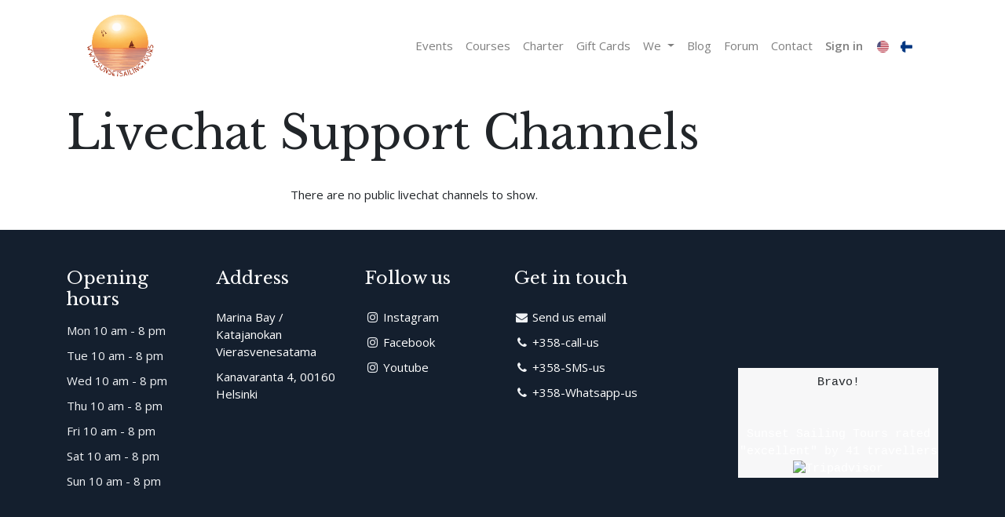

--- FILE ---
content_type: text/html; charset=utf-8
request_url: https://sunsetsailing.tours/livechat
body_size: 6293
content:
<!DOCTYPE html>
        <html lang="en-US" data-website-id="1" data-main-object="ir.ui.view(1515,)" data-oe-company-name="Sunset Sailing Tours" data-add2cart-redirect="0">
    <head>
                <meta charset="utf-8"/>
                <meta http-equiv="X-UA-Compatible" content="IE=edge,chrome=1"/>
            <meta name="viewport" content="width=device-width, initial-scale=1"/>
                <script type="text/javascript">(function(w,d,s,l,i){w[l]=w[l]||[];w[l].push({'gtm.start':
                    new Date().getTime(),event:'gtm.js'});var f=d.getElementsByTagName(s)[0],
                    j=d.createElement(s),dl=l!='dataLayer'?'&l='+l:'';j.async=true;j.src=
                    'https://www.googletagmanager.com/gtm.js?id='+i+dl;f.parentNode.insertBefore(j,f);
                    })(window,document,'script','dataLayer','GTM-5WZSKNW');
                </script>
        <meta name="generator" content="Odoo"/>
                        <meta property="og:type" content="website"/>
                        <meta property="og:title" content="Livechat Channel List Page | Sunset Sailing Tours"/>
                        <meta property="og:site_name" content="Sunset Sailing Tours"/>
                        <meta property="og:url" content="https://sunsetsailing.tours/livechat"/>
                        <meta property="og:image" content="https://sunsetsailing.tours/web/image/website/1/social_default_image?unique=bc52950"/>
                    <meta name="twitter:card" content="summary_large_image"/>
                    <meta name="twitter:title" content="Livechat Channel List Page | Sunset Sailing Tours"/>
                    <meta name="twitter:image" content="https://sunsetsailing.tours/web/image/website/1/social_default_image/300x300?unique=bc52950"/>
                <link rel="alternate" hreflang="en" href="https://sunsetsailing.tours/livechat"/>
                <link rel="alternate" hreflang="fi" href="https://sunsetsailing.tours/fi/livechat"/>
                <link rel="alternate" hreflang="x-default" href="https://sunsetsailing.tours/livechat"/>
        <link rel="canonical" href="https://sunsetsailing.tours/livechat"/>
        <link rel="preconnect" href="https://fonts.gstatic.com/" crossorigin=""/>
                <title> Livechat Channel List Page | Sunset Sailing Tours </title>
                <link type="image/x-icon" rel="shortcut icon" href="/web/image/website/1/favicon?unique=bc52950"/>
            <link rel="preload" href="/web/static/lib/fontawesome/fonts/fontawesome-webfont.woff2?v=4.7.0" as="font" crossorigin=""/>
            <link type="text/css" rel="stylesheet" href="/web/assets/11690-7929dfc/1/web.assets_common.min.css" data-asset-bundle="web.assets_common" data-asset-version="7929dfc"/>
            <link type="text/css" rel="stylesheet" href="/web/assets/11558-94bc4ca/1/web.assets_frontend.min.css" data-asset-bundle="web.assets_frontend" data-asset-version="94bc4ca"/>
                <script id="web.layout.odooscript" type="text/javascript">
                    var odoo = {
                        csrf_token: "c35a5c885bd0571027f21fb9ad7c9cf9699172c9o1797235072",
                        debug: "",
                    };
                </script>
            <script type="text/javascript">
                odoo.__session_info__ = {"is_admin": false, "is_system": false, "is_website_user": true, "user_id": false, "is_frontend": true, "profile_session": null, "profile_collectors": null, "profile_params": null, "show_effect": "True", "translationURL": "/website/translations", "cache_hashes": {"translations": "d037f61733034d542aef0512379b97c0a1dfe0fb"}, "recaptcha_public_key": "6LcmWcgqAAAAAIloRFbM8f3C56Kgl4Znjfg2EOS8", "lang_url_code": "en", "geoip_country_code": null};
                if (!/(^|;\s)tz=/.test(document.cookie)) {
                    const userTZ = Intl.DateTimeFormat().resolvedOptions().timeZone;
                    document.cookie = `tz=${userTZ}; path=/`;
                }
            </script>
            <script defer="defer" type="text/javascript" src="/web/assets/10254-796b097/1/web.assets_common_minimal.min.js" data-asset-bundle="web.assets_common_minimal" data-asset-version="796b097"></script>
            <script defer="defer" type="text/javascript" src="/web/assets/10255-bda3c34/1/web.assets_frontend_minimal.min.js" data-asset-bundle="web.assets_frontend_minimal" data-asset-version="bda3c34"></script>
            <script defer="defer" type="text/javascript" data-src="/web/assets/10767-7521a88/1/web.assets_common_lazy.min.js" data-asset-bundle="web.assets_common_lazy" data-asset-version="7521a88"></script>
            <script defer="defer" type="text/javascript" data-src="/web/assets/10768-d350664/1/web.assets_frontend_lazy.min.js" data-asset-bundle="web.assets_frontend_lazy" data-asset-version="d350664"></script>
    </head>
            <body class="">
                <noscript>
                    <iframe height="0" width="0" style="display:none;visibility:hidden" src="https://www.googletagmanager.com/ns.html?id=GTM-5WZSKNW"></iframe>
                </noscript>
        <div id="wrapwrap" class="   ">
    <header id="top" data-anchor="true" data-name="Header" class="  o_header_standard o_hoverable_dropdown">
    <nav data-name="Navbar" class="navbar navbar-expand-lg navbar-light o_colored_level o_cc shadow-sm">
            <div id="top_menu_container" class="container justify-content-start justify-content-lg-between">
    <a href="/" class="navbar-brand logo mr-4">
            <span role="img" aria-label="Logo of Sunset Sailing Tours" title="Sunset Sailing Tours"><img src="/web/image/website/1/logo/Sunset%20Sailing%20Tours?unique=bc52950" class="img img-fluid" alt="Sunset Sailing Tours" loading="lazy"/></span>
        </a>
                <div id="top_menu_collapse" class="collapse navbar-collapse order-last order-lg-0">
    <ul id="top_menu" role="menu" class="nav navbar-nav o_menu_loading ml-auto">
    <li role="presentation" class="nav-item">
        <a role="menuitem" href="/event" class="nav-link ">
            <span>Events</span>
        </a>
    </li>
    <li role="presentation" class="nav-item">
        <a role="menuitem" href="/slides" class="nav-link ">
            <span>Courses</span>
        </a>
    </li>
    <li role="presentation" class="nav-item">
        <a role="menuitem" href="/chartersailing" class="nav-link ">
            <span>Charter</span>
        </a>
    </li>
    <li role="presentation" class="nav-item">
        <a role="menuitem" href="/shop/category/lahjakortit-2" class="nav-link ">
            <span>Gift Cards</span>
        </a>
    </li>
    <li class="nav-item dropdown  ">
        <a data-toggle="dropdown" href="#" class="nav-link dropdown-toggle ">
            <span>We</span>
        </a>
        <ul class="dropdown-menu" role="menu">
    <li role="presentation" class="">
        <a role="menuitem" href="/about-us" class="dropdown-item ">
            <span>S/V Simma</span>
        </a>
    </li>
    <li role="presentation" class="">
        <a role="menuitem" href="/blog/pimp-my-sailboat-4/what-else-to-do-in-helsinki-39#scrollTop=0" class="dropdown-item ">
            <span>What else to do in Helsinki</span>
        </a>
    </li>
    <li role="presentation" class="">
        <a role="menuitem" href="/ensitreffit-alttarilla-2023" class="dropdown-item ">
            <span>Married at First Sight 2023</span>
        </a>
    </li>
    <li role="presentation" class="">
        <a role="menuitem" href="/team-zissou-diving-adventures" class="dropdown-item ">
            <span>Team Zissou adventures</span>
        </a>
    </li>
        </ul>
    </li>
    <li role="presentation" class="nav-item">
        <a role="menuitem" href="/blog" class="nav-link ">
            <span>Blog</span>
        </a>
    </li>
    <li role="presentation" class="nav-item">
        <a role="menuitem" href="/forum/q-a-3" class="nav-link ">
            <span>Forum</span>
        </a>
    </li>
    <li role="presentation" class="nav-item">
        <a role="menuitem" href="/contactus" class="nav-link ">
            <span>Contact</span>
        </a>
    </li>
        <li class="nav-item mx-lg-3 divider d-none"></li> 
        <li class="o_wsale_my_cart align-self-md-start d-none nav-item mx-lg-3">
            <a href="/shop/cart" class="nav-link">
                <i class="fa fa-shopping-cart"></i>
                <sup class="my_cart_quantity badge badge-primary" data-order-id="">0</sup>
            </a>
        </li>
        <li class="o_wsale_my_wish d-none nav-item mr-lg-3 o_wsale_my_wish_hide_empty">
            <a href="/shop/wishlist" class="nav-link">
                <i class="fa fa-1x fa-heart"></i>
                <sup class="my_wish_quantity o_animate_blink badge badge-primary">0</sup>
            </a>
        </li>
            <li class="nav-item ml-lg-auto o_no_autohide_item">
                <a href="/web/login" class="nav-link font-weight-bold">Sign in</a>
            </li>
    </ul>
        <div class="js_language_selector my-auto ml-lg-2">
            <div role="menu" class=" list-inline">
                    <a href="/livechat" class="js_change_lang active list-inline-item" data-url_code="en">
    <img class="o_lang_flag" src="/base/static/img/country_flags/us.png?height=25" loading="lazy"/>
                    </a>
                    <a href="/fi/livechat" class="js_change_lang  list-inline-item" data-url_code="fi">
    <img class="o_lang_flag" src="/base/static/img/country_flags/fi.png?height=25" loading="lazy"/>
                    </a>
    </div>
        </div>
                </div>
    <div class="oe_structure oe_structure_solo ml-lg-4">
      <section data-snippet="s_dynamic_snippet_products" class="s_blog_posts s_dynamic_snippet_blog_posts s_blog_post_big_picture s_blog_posts_effect_marley s_dynamic pt32 pb32 o_colored_level o_dynamic_empty" data-name="Blog Posts" style="background-image: none;" data-filter-id="6" data-template-key="website_blog.dynamic_filter_template_blog_post_big_picture" data-number-of-elements-small-devices="1" data-number-of-records="6">
        <div class="container o_not_editable" contenteditable="false">
          <div class="css_non_editable_mode_hidden">
            <div class="missing_option_warning alert alert-info rounded-0 fade show d-none d-print-none o_default_snippet_text">
                        Your Dynamic Snippet will be displayed here... This message is displayed because you did not provided both a filter and a template to use.<br/>
                    </div>
          </div>
          <div class="dynamic_snippet_template"></div>
        </div>
      </section>
    </div>
  <button type="button" data-toggle="collapse" data-target="#top_menu_collapse" class="navbar-toggler ml-auto">
    <span class="navbar-toggler-icon o_not_editable"></span>
  </button>
            </div>
    </nav>
    </header>
                <main>
                <div id="wrap">
                    <div class="oe_structure" id="oe_structure_website_livechat_channel_list_1"></div>
                    <div class="container">
                        <h1 class="pt-3">Livechat Support Channels</h1>
                        <div class="row mt32 mb32">
                                <div class="col-lg-6 offset-lg-3">
                                    There are no public livechat channels to show.
                                </div>
                        </div>
                    </div>
                    <div class="oe_structure" id="oe_structure_website_livechat_channel_list_2"></div>
                </div>
                </main>
                <footer id="bottom" data-anchor="true" data-name="Footer" class="o_footer o_colored_level o_cc  o_footer_slideout">
                    <div id="footer" class="oe_structure oe_structure_solo">
      <section style="background-image: none;" class="s_text_block pt48 pb16" data-snippet="s_text_block" data-name="Text" data-original-title="" title="" aria-describedby="tooltip130901">
        <div class="container">
          <div class="row">
            <div class="o_colored_level pb0 col-lg-2" data-original-title="" title="" aria-describedby="tooltip354609">
              <h5>Opening hours</h5>
              <ul class="list-unstyled">
                <li class="list-item py-1" data-original-title="" title="" aria-describedby="tooltip441565">
                  Mon&nbsp;10 am - 8 pm</li>
                <li class="list-item py-1" data-original-title="" title="" aria-describedby="tooltip611752">
                  Tue&nbsp;<span style="color: rgb(240, 242, 245);font-size: 15px;font-style: normal;font-weight: 400;background-color: rgb(20, 31, 46);text-decoration: none">10 am - 8 pm</span></li>
                <li class="list-item py-1" data-original-title="" title="" aria-describedby="tooltip607177">
                  Wed&nbsp;<span style="color: rgb(240, 242, 245);font-size: 15px;font-style: normal;font-weight: 400;background-color: rgb(20, 31, 46);text-decoration: none">10 am - 8 pm</span></li>
                <li class="list-item py-1">
                  Thu&nbsp;<span style="color: rgb(240, 242, 245);font-size: 15px;font-style: normal;font-weight: 400;background-color: rgb(20, 31, 46);text-decoration: none">10 am - 8 pm</span></li>
                <li class="list-item py-1" data-original-title="" title="" aria-describedby="tooltip43963">
                  Fri<span style="color: rgb(240, 242, 245);font-size: 15px;font-style: normal;font-weight: 400;background-color: rgb(20, 31, 46);text-decoration: none">&nbsp;10 am - 8 pm</span></li>
                <li class="list-item py-1" data-original-title="" title="" aria-describedby="tooltip517518">
                  Sat<span style="color: rgb(240, 242, 245);font-size: 15px;font-style: normal;font-weight: 400;background-color: rgb(20, 31, 46);text-decoration: none">&nbsp;10 am - 8 pm</span></li>
                <li class="list-item py-1" data-original-title="" title="" aria-describedby="tooltip517518">Sun&nbsp;<span style="color: rgb(240, 242, 245);font-size: 15px;font-style: normal;font-weight: 400;background-color: rgb(20, 31, 46);text-decoration: none">10 am - 8 pm</span></li>
              </ul>
            </div>
            <div class="col-lg-2 pb16 o_colored_level" data-original-title="" title="" aria-describedby="tooltip770897">
              <h5>Address</h5>
              <ul class="list-unstyled" data-original-title="" title="" aria-describedby="tooltip346218">
                <li class="py-1">
                  </li>
                <a href="https://maps.app.goo.gl/msiPzUPp8f1scZvi9" target="_blank">
                  <li class="py-1">Marina Bay / Katajanokan Vierasvenesatama</li>
                  <li class="py-1">Kanavaranta 4, 00160 Helsinki</li>
                </a>
                <li class="py-1"></li>
                <li class="py-1">
                  <br/>
                </li>
              </ul>
            </div>
            <div class="col-lg-2 pb16 o_colored_level" data-original-title="" title="" aria-describedby="tooltip174612">
              <h5>Follow us</h5>
              <ul class="list-unstyled" data-original-title="" title="" aria-describedby="tooltip291569">
                <li class="py-1">
                  </li>
                <li class="py-1"><i class="fa fa-1x fa-fw fa-instagram" style="font-style: normal;font-weight: normal;font-size: inherit" contenteditable="false">​</i>&nbsp;<a href="/website/social/instagram" data-original-title="" title="" target="_blank">Instagram</a></li>
                <li class="py-1"><i class="fa fa-1x fa-fw fa-instagram" style="font-style: normal;font-weight: normal;font-size: inherit" contenteditable="false">​</i>&nbsp;<a href="/website/social/facebook" data-original-title="" title="" target="_blank">Facebook</a></li>
                <li class="py-1"><i class="fa fa-1x fa-fw fa-instagram" style="font-style: normal;font-weight: normal;font-size: inherit" contenteditable="false">​</i>&nbsp;<a href="/website/social/youtube" data-original-title="" title="" target="_blank">Youtube</a><br/></li>
              </ul>
            </div>
            <div class="pb16 o_colored_level col-lg-3" data-original-title="" title="" aria-describedby="tooltip752177">
              <h5>Get in touch</h5>
              <ul class="list-unstyled">
                <li class="py-1" data-original-title="" title="" aria-describedby="tooltip628248">
                  </li>
                <li class="py-1"><i class="fa fa-1x fa-fw fa-envelope" style="font-style: normal;font-weight: normal;font-size: inherit" contenteditable="false">​</i>&nbsp;<a href="mailto:captain@sunsetsailing.tours">Send us email</a></li>
                <li class="py-1"><i class="fa fa-1x fa-fw fa-phone" style="font-style: normal;font-weight: normal;font-size: inherit" contenteditable="false">​</i>&nbsp;<a href="tel:+358503395457">+358-call-us</a><br/></li>
                <li class="py-1" data-original-title="" title="" aria-describedby="tooltip321773"><i class="fa fa-1x fa-fw fa-phone" style="font-style: normal;font-weight: normal;font-size: inherit" data-original-title="" title="" aria-describedby="tooltip424152" contenteditable="false">​</i>&nbsp;<a href="sms://+358503395457" data-original-title="" title="">+358-SMS-us</a></li>
                <li class="py-1"><i class="fa fa-1x fa-fw fa-phone" style="font-style: normal;font-weight: normal;font-size: inherit" contenteditable="false">​</i>&nbsp;<a href="whatsapp://+358503395457" data-original-title="" title="">+358-Whatsapp-us</a><br/></li>
              </ul>
            </div>
            <div class="col-lg-3 pb16 o_colored_level">
              <section data-name="Embed Code" data-snippet="s_embed_code" class="s_embed_code o_half_screen_height text-center pt0 pb0" data-original-title="" title="" aria-describedby="tooltip178063">
                <template class="s_embed_code_saved">
                  <div class="text-monospace pt8 bg-light">
                    <div id="TA_excellent22" class="TA_excellent" data-original-title="" title="" aria-describedby="tooltip88332">
                      <div id="CDSWIDEXC" class="widEXC cx_brand_refresh">
                        <a class="widEXCClickWrap" target="_blank" href="https://www.tripadvisor.ie/Attraction_Review-g189934-d21248285-Reviews-Sunset_Sailing_Tours-Helsinki_Uusimaa.html" onclick="ta.cds.handleTALink(11863,this);return true;"></a>
                        <div class="bravoBox">
                          <div class="bravoWrapper">
                            <div class="bravoText"> Bravo! </div>
                          </div>
                          <img src="https://www.tripadvisor.ie/img/cdsi/partner/transparent_pixel-11863-2.gif" height="1" width="1" loading="lazy"/>
                        </div>
                        <br/>
                        <div id="CDSWIDEXCLINK" class="widEXCLINK">
                          <a target="_blank" href="" rel="nofollow">Sunset Sailing Tours rated "excellent" by 41 travellers</a>
                          <br/>
                        </div>
                        <div class="widEXCTALOGO">
                          <a target="_blank" href="https://www.tripadvisor.ie/">
                            <img src="https://static.tacdn.com/img2/brand_refresh/Tripadvisor_lockup_horizontal_secondary_registered.svg" alt="Tripadvisor" class="widEXCIMG" id="CDSWIDEXCLOGO" loading="lazy"/>
                          </a>
                        </div>
                      </div>
                    </div>
                    <script async="" src="https://www.jscache.com/wejs?wtype=excellent&amp;uniq=22&amp;locationId=21248285&amp;lang=en_IE&amp;display_version=2" data-loadtrk="" onload="this.loadtrk=true"></script>
                  </div>
                </template>
                <div class="s_embed_code_embedded container o_not_editable" contenteditable="false">
                  <div class="text-monospace pt8 bg-light">
                    <div id="TA_excellent22" class="TA_excellent" data-original-title="" title="" aria-describedby="tooltip88332">
                      <div id="CDSWIDEXC" class="widEXC cx_brand_refresh">
                        <a class="widEXCClickWrap" target="_blank" href="https://www.tripadvisor.ie/Attraction_Review-g189934-d21248285-Reviews-Sunset_Sailing_Tours-Helsinki_Uusimaa.html" onclick="ta.cds.handleTALink(11863,this);return true;"></a>
                        <div class="bravoBox">
                          <div class="bravoWrapper">
                            <div class="bravoText"> Bravo! </div>
                          </div>
                          <img src="https://www.tripadvisor.ie/img/cdsi/partner/transparent_pixel-11863-2.gif" height="1" width="1" loading="lazy"/>
                        </div>
                        <br/>
                        <div id="CDSWIDEXCLINK" class="widEXCLINK">
                          <a target="_blank" href="" rel="nofollow">Sunset Sailing Tours rated "excellent" by 41 travellers</a>
                          <br/>
                        </div>
                        <div class="widEXCTALOGO">
                          <a target="_blank" href="https://www.tripadvisor.ie/">
                            <img src="https://static.tacdn.com/img2/brand_refresh/Tripadvisor_lockup_horizontal_secondary_registered.svg" alt="Tripadvisor" class="widEXCIMG" id="CDSWIDEXCLOGO" loading="lazy"/>
                          </a>
                        </div>
                      </div>
                    </div>
                    <script async="" src="https://www.jscache.com/wejs?wtype=excellent&amp;uniq=22&amp;locationId=21248285&amp;lang=en_IE&amp;display_version=2" data-loadtrk="" onload="this.loadtrk=true"></script>
                  </div>
                </div>
              </section>
            </div>
          </div>
        </div>
      </section>
    </div>
                </footer>
    <div id="website_cookies_bar" class="s_popup o_snippet_invisible o_no_save d-none" data-name="Cookies Bar" data-vcss="001" data-invisible="1">
      <div class="modal s_popup_bottom o_cookies_discrete modal_shown s_popup_no_backdrop" data-show-after="500" data-display="afterDelay" data-consents-duration="999" data-focus="false" data-backdrop="false" data-keyboard="false" tabindex="-1" role="dialog" style="display: none;" aria-hidden="true">
        <div class="modal-dialog d-flex s_popup_size_full">
          <div class="modal-content oe_structure">
            <section class="o_colored_level o_cc o_cc1" style="background-image: none;">
              <div class="container">
                <div class="row">
                  <div class="col-lg-8 pt16">
                    <p>Käytämme evästeitä tarjotaksemme sinulle paremman käyttökokemuksen.</p>
                  </div>
                  <div class="col-lg-4 pt16 text-right">
                    ﻿<a href="/cookie-policy" class="o_cookies_bar_text_policy btn btn-link btn-sm">﻿Evästekäytäntö﻿</a>﻿
                    ﻿<a href="#" role="button" class="js_close_popup o_cookies_bar_text_button btn btn-primary btn-sm">﻿Hyväksyn﻿</a>﻿
                  </div>
                </div>
              </div>
            </section>
          </div>
        </div>
      </div>
    </div>
            </div>
                    <script>
                window.addEventListener('load', function () {
                    odoo.define('im_livechat.livesupport', function (require) {
                    });
                });
                    </script>
            <script id="tracking_code" async="1" src="https://www.googletagmanager.com/gtag/js?id=G-XXT9MGJ4ZB"></script>
            <script>
                window.dataLayer = window.dataLayer || [];
                function gtag(){dataLayer.push(arguments);}
                gtag('js', new Date());
                gtag('config', 'G-XXT9MGJ4ZB');
            </script>
    </body>
        </html>

--- FILE ---
content_type: application/x-javascript;charset=UTF-8
request_url: https://www.tripadvisor.com/wejs?wtype=excellent&uniq=22&locationId=21248285&lang=en_IE&display_version=2
body_size: 271
content:
(function(t,r,i,p){i=t.createElement(r);i.src="https://www.tripadvisor.ie/WidgetEmbed-excellent?lang=en_IE&locationId=21248285&display_version=2&uniq=22";i.async=true;p=t.getElementsByTagName(r)[0];p.parentNode.insertBefore(i,p)})(document,"script");
